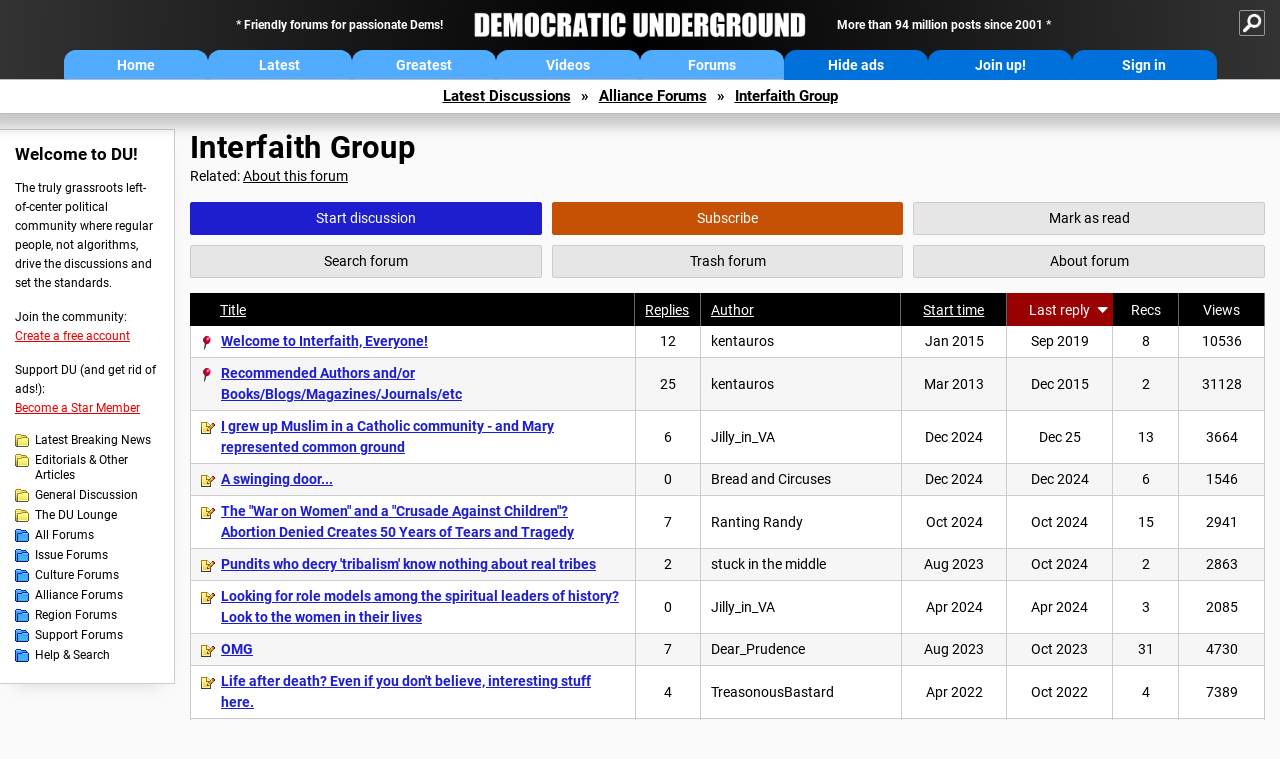

--- FILE ---
content_type: text/html; charset=ISO-8859-1
request_url: https://ww.democraticunderground.org/?com=forum&id=1264
body_size: 60495
content:
     <!DOCTYPE html><html><head>
    <!-- Google tag (gtag.js) -->
<script async src="https://www.googletagmanager.com/gtag/js?id=G-ZR0YG63B51"></script>
<script>
  window.dataLayer = window.dataLayer || [];
  function gtag(){dataLayer.push(arguments);}
  gtag('js', new Date());

  gtag('config', 'G-ZR0YG63B51');
</script>
    <meta charset="iso-8859-1"/>
    <script src="https://the.gatekeeperconsent.com/cmp.min.js" data-cfasync="false"></script>
    <script async src="//www.ezojs.com/ezoic/sa.min.js"></script>
<script>
  window.ezstandalone = window.ezstandalone || {};
  ezstandalone.cmd = ezstandalone.cmd || [];
</script>
    
    
    
    <meta name="usertype" content="noaccount">
    <meta name="viewport" content="width=device-width,initial-scale=1">
    
    <link href="/du4css/du4_20250602_unminified.css" rel="stylesheet"/><link href="/du4css/tooltips-off.css" rel="stylesheet"><link href="/du4css/promo.css" rel="stylesheet">
    
    
    <title>Interfaith Group Discussion Forum - Democratic Underground Forums</title>
    <link rel="shortcut icon" href="/du4img/favicon.png"/>
    
    <script language="JavaScript" type="text/javascript" src="/scripts/dynamic-ajax-content2.js"></script>
    <script language="JavaScript" type="text/javascript" src="/scripts/sendrequest.js"></script>
    <script language="JavaScript" type="text/javascript" src="/scripts/toggle-visibility.js"></script>
    
    
    
    
    
    <script src="https://cdn.p-n.io/pushly-sdk.min.js?domain_key=JgdwUfT0DkcI7trDDqCljDaIgoDUtp8K4fct" async></script>
<script>
  window.PushlySDK = window.PushlySDK || [];
  function pushly() { window.PushlySDK.push(arguments) }
  pushly('load', {
    domainKey: 'JgdwUfT0DkcI7trDDqCljDaIgoDUtp8K4fct',
    sw: '/pushly/pushly-sdk-worker.js',
  });
</script>
    
    </head>
    <body id="forum">    
    <a name="top" id="top"></a>
    <!-- PAGE HEADER: INCLUDES NAV BUTTONS, SITE LOGO, AND LOCATION TRAIL -->
		<div class="page-header">
          <div class="nav-sitesearch-button-container">
            <div id="nav-sitesearch-button">
            <a id="nav-sitesearch-button-off" onclick="getSearch()"></a>
            </div>
          </div>
			<div class="menu">
            
                <div class="header desktop">
    <div class="header-inner">
        <div class="header-desktop-flex">
            <div class="header-desktop-text1">
                Friendly forums for passionate Dems!
            </div>
            <div class="header-desktop-logo">
                <a href="/index.php" title="Democratic Underground Home"></a>
            </div>
            <div class="header-desktop-text2">
                More than 94 million posts since 2001
            </div>
        </div>
        <div class="header-desktop-nav-flex">
            <a class="header-desktop-nav-button hb-latest" href="/index.php">Home</a>
            <a class="header-desktop-nav-button hb-latest" href="/?com=latest_threads">Latest</a>
            <a class="header-desktop-nav-button hb-greatest" href="/?com=greatest_threads">Greatest</a>
            <a class="header-desktop-nav-button hb-videos" href="/?com=latest_videos">Videos</a>
            <a class="header-desktop-nav-button hb-forums" href="/?com=forums">Forums</a>
            <a class="header-desktop-nav-button hb-ads"  href="/star">Hide ads</a>
      <a class="header-desktop-nav-button hb-join" href="/?com=login&create=1">Join up!</a>
            <a class="header-desktop-nav-button hb-login" href="/?com=login">Sign in</a>
        </div>
    </div>
</div>


                <div class="header mobile">
    <div class="header-inner">
        <div class="header-mobile-logo-flex">
            <div class="header-mobile-logo">
                <a href="/index.php" title="Democratic Underground Home"></a>
            </div>
        </div>
        <div class="header-mobile-nav-flex row1">
            <a class="header-mobile-nav-button hb-home" href="/index.php">Home</a>
            <a class="header-mobile-nav-button hb-latest" href="/?com=latest_threads">Latest</a>
            <a class="header-mobile-nav-button hb-greatest" href="/?com=greatest_threads">Greatest</a>
        </div>
        <div class="header-mobile-nav-flex row2">
            <a class="header-mobile-nav-button hb-videos" href="/?com=latest_videos">Videos</a>
            <a class="header-mobile-nav-button hb-forums" href="/?com=forums">Forums</a>
            <a class="header-mobile-nav-button hbm-mystuff" href="/?com=search">Help</a>
        </div>
        <div class="header-mobile-nav-flex row3">
            <a class="header-mobile-nav-button hb-ads" href="/star">Hide ads</a>
            <a class="header-mobile-nav-button hb-join" href="/?com=login&create=1">Join up!</a>
            <a class="header-mobile-nav-button hb-login" href="/?com=login">Sign in</a>
        </div>
    </div>
</div>

                
                
				<!-- "NAVIGATE" OPTIONS (HIDDEN UNTIL CLICKED) -->
				<div id="navContent">
					<div class="menu-inner">
						<div class="menu-button"><a class="big-button button-mediumblue" href="/?com=latest_threads"><span>Latest<br/>Discussions</span></a></div>
						<div class="menu-button"><a class="big-button button-mediumblue" href="/?com=greatest_threads"><span>Greatest<br/>Discussions</span></a></div>
						<div class="menu-button"><a class="big-button button-mediumblue" href="/?com=latest_videos"><span>Latest<br/>Videos</span></a></div>
						<div class="menu-button"><a class="big-button button-mediumblue" href="/?com=forum&amp;id=1014"><span>Latest<br/>Breaking News</span></a></div>
						<div class="menu-button"><a class="big-button button-mediumblue" href="/?com=forum&amp;id=1002"><span>General<br/>Discussion</span></a></div>
						<div class="menu-button"><a class="big-button button-mediumblue" href="/?com=forum&amp;id=1018"><span>The DU<br/>Lounge</span></a></div>
					</div>
					<div class="menu-inner">
						<div class="menu-button"><a class="big-button button-deepmediumblue" href="/?com=forum&amp;id=1311"><span>Issue<br/>Forums</span></a></div>
						<div class="menu-button"><a class="big-button button-deepmediumblue" href="/?com=forum&amp;id=1312"><span>Culture<br/>Forums</span></a></div>
						<div class="menu-button"><a class="big-button button-deepmediumblue" href="/?com=forum&amp;id=1313"><span>Alliance<br/>Forums</span></a></div>
						<div class="menu-button"><a class="big-button button-deepmediumblue" href="/?com=forum&amp;id=1314"><span>Region<br/>Forums</span></a></div>
						<div class="menu-button"><a class="big-button button-deepmediumblue" href="/?com=forum&amp;id=1315"><span>Support<br/>Forums</span></a></div>
						<div class="menu-button"><a class="big-button button-deepmediumblue" href="/?com=search"><span>Help &amp;<br/>Search</span></a></div>
					</div>
				</div>
                
			</div>
   <div id="nav-sitesearch-box-container" style="display: none;">
    <div class="nav-sitesearch-box">
        <form action="https://www.duckduckgo.com/" method="GET">
            <input type="hidden" name="sites" value="democraticunderground.com">
            <div class="nav-sitesearch">
                <div class="nav-sitesearch-left">
                    <input id="nav-sitesearch-input" type="text" name="q" value="" placeholder="">
                </div>
                <div class="nav-sitesearch-right">
                    <input type="submit" class="submit" value="Search">
                </div>
                <div class="nav-sitesearch-right">
                    <a class="nav-sitesearch" href="/?com=search&amp;standalone=1">Advanced<span> Search</span></a>
                </div>
            </div>
        </form>
    </div>
</div>
            <!-- LOCATION TRAIL (TOP) -->    <div class="location-trail-container">
    <div class="location-trail"><a href="/?com=latest_threads">Latest<span class="lt-hide"> Discussions</span></a><span class="lt-arrow">&raquo;</span><a href="/?com=forum&amp;id=1313">Alliance Forums</a><span class="lt-arrow">&raquo;</span><a href="/?com=forum&amp;id=1264">Interfaith Group</a></div>
    </div>		</div> <!-- END PAGE HEADER -->
        <div class="undermenu-spacer"></div><div class="alert-containers"></div><!-- TOP OF PAGE -->
<div id="promo-topofpage-container">
     <div id="promo-topofpage-inner">
         <div class="promo-responsive">
         <!-- Ezoic - DU4-top_of_page - top_of_page -->
            <div id="ezoic-pub-ad-placeholder-186"></div>
<script>
    ezstandalone.cmd.push(function() {
        ezstandalone.showAds(186)
    });
</script>
            <!-- End Ezoic - DU4-top_of_page - top_of_page -->
         </div>
     </div>
</div>
<div id="promo-topofpage-container-blocked">
     <a id="promo-topofpage-blocked-pitch" href="/star"></a>
</div> <!-- END TOP OF PAGE -->    
    
    <div class="main-container">
    
    <!-- LEFT COLUMN -->
			<div class="left-col"><div class="leftcol-block">
	<span class="leftcol-pitch">Welcome to DU!</span>
    <span class="leftcol-pitch-text">The truly grassroots left-of-center political community where regular people, not algorithms, drive the discussions and set the standards.</span>
    <span class="leftcol-create">Join the community:</span>
    <span class="leftcol-create-link"><a href="/?com=login&amp;create=1">Create a free account</a></span>
    <span class="leftcol-support">Support DU (and get rid of ads!):</span>
    <span class="leftcol-support-link"><a href="/star">Become a Star Member</a></span>
    <span class="leftcol-altnav"><a class="altnav-forum-new"
href="/?com=forum&id=1014">Latest Breaking News</a></span>
<span class="leftcol-altnav"><a class="altnav-forum-new" href="/?com=forum&amp;id=1016">Editorials &amp; Other Articles</a></span>
<span class="leftcol-altnav"><a class="altnav-forum-new"
href="/?com=forum&id=1002">General Discussion</a></span>
<span class="leftcol-altnav"><a class="altnav-forum-new"
href="/?com=forum&id=1018">The DU Lounge</a></span>
    <span class="leftcol-altnav"><a class="altnav-forum-hub" href="/?com=forums">All Forums</a></span>
        <span class="leftcol-altnav"><a class="altnav-forum-hub" href="/?com=forum&amp;id=1311">Issue Forums</a></span>
        <span class="leftcol-altnav"><a class="altnav-forum-hub" href="/?com=forum&amp;id=1312">Culture Forums</a></span>
        <span class="leftcol-altnav"><a class="altnav-forum-hub" href="/?com=forum&amp;id=1313">Alliance Forums</a></span>
        <span class="leftcol-altnav"><a class="altnav-forum-hub" href="/?com=forum&amp;id=1314">Region Forums</a></span>
        <span class="leftcol-altnav"><a class="altnav-forum-hub" href="/?com=forum&amp;id=1315">Support Forums</a></span>
        <span class="leftcol-altnav"><a class="altnav-forum-hub" href="/?com=search">Help &amp; Search</a></span>
    <!-- <span class="leftcol-newsletter">Stay up to date:</span>
    <span class="leftcol-newsletter-link"><a href="mailing.shtml">Join our mailing list</a></span>-->
</div><!-- LEFT COL TOP -->
<div id="promo-leftcoltop-container">
  <div id="promo-leftcoltop-inner">
         <div class="promo-responsive">
         <!-- Ezoic -  DU4-left_col_top - sidebar -->
<div id="ezoic-pub-ad-placeholder-187"></div>
<script>
    ezstandalone.cmd.push(function() {
        ezstandalone.showAds(187)
    });
</script>
<!-- End Ezoic -  DU4-left_col_top - sidebar -->
         </div>
     </div>
</div>
<div id="promo-leftcoltop-container-blocked">
     <a id="promo-leftcoltop-blocked-pitch" href="/star"></a>
</div> <!-- END LEFT COL TOP -->

<!-- LEFT COL BOTTOM -->
<div id="promo-leftcolbottom-container">
  <div id="promo-leftcoltop-inner">
         <div class="promo-responsive">
         <!-- Ezoic - DU4-left_col_bottom - sidebar_bottom -->
<div id="ezoic-pub-ad-placeholder-188"></div>
<script>
    ezstandalone.cmd.push(function() {
        ezstandalone.showAds(188)
    });
</script>
<!-- End Ezoic - DU4-left_col_bottom - sidebar_bottom -->
         </div>
     </div>
</div>
<div id="promo-leftcolbottom-container-blocked">
     <a id="promo-leftcolbottom-blocked-pitch" href="/star"></a>
</div> <!-- END AD PLACEMENT -->    
    </div> <!-- END LEFT COLUMN -->    
    <!-- CENTER (MAIN) COLUMN -->
			<div class="center-col">

    
  <div class="page-description">
					<h1 class="page-title"><a href="/?com=forum&amp;id=1264">Interfaith Group</a></h1>
     Related: <a href="/?com=about&amp;forum=1264">About this forum</a>
				</div>
    <div class="context-buttons">
					<a class="context-button button-start tooltip" href="/?com=post&amp;forum=1264"><span class="tooltiptext tooltiptext-top">Start a new discussion</span><span>Start discussion</span></a>
					<span id="button-subscribe"><a class="context-button button-subscribe tooltip" href="/?com=login"><span class="tooltiptext tooltiptext-top">Subscribe to this forum (see <strong>My DU &raquo; Subscriptions</strong>)</span><span>Subscribe</span></a></span>
					<a class="context-button button-mark tooltip" href="/?com=forum&amp;id=1264&amp;mark=1"><span class="tooltiptext tooltiptext-top">Mark this forum as read (yellow icons will turn white)</span><span>Mark as read</span></a>
					<a class="context-button button-search tooltip" href="/?com=search&amp;forum=1264&amp;standalone=1"><span class="tooltiptext tooltiptext-top-right">Search this forum using Advanced Search</span><span>Search forum</span></a>
					<a class="context-button button-trash tooltip" href="/?com=myaccount&amp;sub=trash&amp;trashforum=1264"><span class="tooltiptext tooltiptext-top-right">You will no longer see this forum (see <strong>My DU &gt; Trash Can</strong>)</span><span>Trash forum</span></a>
					<a class="context-button button-about tooltip" href="/?com=about&amp;forum=1264"><span class="tooltiptext tooltiptext-top-right">Get forum information and statistics</span><span>About forum</span></a>
    </div>

    <div class="text-bar"><b class="red">This is a group</b>, 
not a forum. Groups often serve as safe havens for members who share 
similar interests and viewpoints. Individuals who post messages contrary 
to a particular group's stated purpose can be excluded from posting in 
that group. For detailed information about this group and its purpose, <a 
	href="/?com=about&amp;forum=1264">click here</a>.</div>
    <div class="table table-top">
					<div class="t-head">
						<span class="t-title"><a href="/?com=forum&amp;id=1264&amp;sort=title">Title</a></span>
      <span class="t-replies"><a href="/?com=forum&amp;id=1264&amp;sort=replies">Replies</a></span>
      <span class="t-author"><a href="/?com=forum&amp;id=1264&amp;sort=author">Author</a></span>
      <span class="t-starttime"><a href="/?com=forum&amp;id=1264&amp;sort=time">Start time</a></span>
      <span class="t-lastreply t-head-highlight">Last reply</span>
						<span class="t-recs">Recs</span>
						<span class="t-views">Views</span>
					</div>
      <div class="t-row">
          <span class="t-title t-pinned-new"><a href="/12646368" class="title">Welcome to Interfaith, Everyone!</a></span>
          <span class="t-replies">12</span>
          <span class="t-author"><a href="/?com=profile&amp;uid=131250">kentauros</a></span>
          <span class="t-starttime">Jan 2015</span>
          <span class="t-lastreply">Sep 2019</span>
          <span class="t-recs">8</span>
          <span class="t-views">10536</span>
        </div><div class="t-row">
          <span class="t-title t-pinned-new"><a href="/1264656" class="title">Recommended Authors and/or Books/Blogs/Magazines/Journals/etc</a></span>
          <span class="t-replies">25</span>
          <span class="t-author"><a href="/?com=profile&amp;uid=131250">kentauros</a></span>
          <span class="t-starttime">Mar 2013</span>
          <span class="t-lastreply">Dec 2015</span>
          <span class="t-recs">2</span>
          <span class="t-views">31128</span>
        </div><div class="t-row">
          <span class="t-title t-reply-new"><a href="/12647639" class="title">I grew up Muslim in a Catholic community - and Mary represented common ground</a></span>
          <span class="t-replies">6</span>
          <span class="t-author"><a href="/?com=profile&amp;uid=271885">Jilly_in_VA</a></span>
          <span class="t-starttime">Dec 2024</span>
          <span class="t-lastreply">Dec 25</span>
          <span class="t-recs">13</span>
          <span class="t-views">3664</span>
        </div><div class="t-row">
          <span class="t-title t-reply-new"><a href="/12647638" class="title">A swinging door...</a></span>
          <span class="t-replies">0</span>
          <span class="t-author"><a href="/?com=profile&amp;uid=366630">Bread and Circuses</a></span>
          <span class="t-starttime">Dec 2024</span>
          <span class="t-lastreply">Dec 2024</span>
          <span class="t-recs">6</span>
          <span class="t-views">1546</span>
        </div><div class="t-row">
          <span class="t-title t-reply-new"><a href="/12647630" class="title">The "War on Women" and a "Crusade Against Children"?  Abortion Denied Creates 50 Years of Tears and Tragedy</a></span>
          <span class="t-replies">7</span>
          <span class="t-author"><a href="/?com=profile&amp;uid=373985">Ranting Randy</a></span>
          <span class="t-starttime">Oct 2024</span>
          <span class="t-lastreply">Oct 2024</span>
          <span class="t-recs">15</span>
          <span class="t-views">2941</span>
        </div><div class="t-row">
          <span class="t-title t-reply-new"><a href="/12647618" class="title">Pundits who decry 'tribalism' know nothing about real tribes</a></span>
          <span class="t-replies">2</span>
          <span class="t-author"><a href="/?com=profile&amp;uid=369570">stuck in the middle</a></span>
          <span class="t-starttime">Aug 2023</span>
          <span class="t-lastreply">Oct 2024</span>
          <span class="t-recs">2</span>
          <span class="t-views">2863</span>
        </div><div class="t-row">
          <span class="t-title t-reply-new"><a href="/12647628" class="title">Looking for role models among the spiritual leaders of history? Look to the women in their lives</a></span>
          <span class="t-replies">0</span>
          <span class="t-author"><a href="/?com=profile&amp;uid=271885">Jilly_in_VA</a></span>
          <span class="t-starttime">Apr 2024</span>
          <span class="t-lastreply">Apr 2024</span>
          <span class="t-recs">3</span>
          <span class="t-views">2085</span>
        </div><div class="t-row">
          <span class="t-title t-reply-new"><a href="/12647620" class="title">OMG</a></span>
          <span class="t-replies">7</span>
          <span class="t-author"><a href="/?com=profile&amp;uid=367009">Dear_Prudence</a></span>
          <span class="t-starttime">Aug 2023</span>
          <span class="t-lastreply">Oct 2023</span>
          <span class="t-recs">31</span>
          <span class="t-views">4730</span>
        </div><div class="t-row">
          <span class="t-title t-reply-new"><a href="/12647608" class="title">Life after death? Even if you don't believe, interesting stuff here.</a></span>
          <span class="t-replies">4</span>
          <span class="t-author"><a href="/?com=profile&amp;uid=127249">TreasonousBastard</a></span>
          <span class="t-starttime">Apr 2022</span>
          <span class="t-lastreply">Oct 2022</span>
          <span class="t-recs">4</span>
          <span class="t-views">7389</span>
        </div><div class="t-row">
          <span class="t-title t-reply-new"><a href="/12647616" class="title">Interfaith group hosts Hill briefing on Christian nationalism</a></span>
          <span class="t-replies">0</span>
          <span class="t-author"><a href="/?com=profile&amp;uid=141494">ck4829</a></span>
          <span class="t-starttime">Oct 2022</span>
          <span class="t-lastreply">Oct 2022</span>
          <span class="t-recs">2</span>
          <span class="t-views">2594</span>
        </div><div class="t-row">
          <span class="t-title t-reply-new"><a href="/12647612" class="title">a call to all people of faith: take a moment to wish well for your fellow creatures</a></span>
          <span class="t-replies">3</span>
          <span class="t-author"><a href="/?com=profile&amp;uid=170952">anarch</a></span>
          <span class="t-starttime">Jun 2022</span>
          <span class="t-lastreply">Jun 2022</span>
          <span class="t-recs">4</span>
          <span class="t-views">5875</span>
        </div><div class="t-row">
          <span class="t-title t-reply-new"><a href="/12647568" class="title">Seeking advice: my wife and I are of different religions.</a></span>
          <span class="t-replies">16</span>
          <span class="t-author"><a href="/?com=profile&amp;uid=343052">Quemado</a></span>
          <span class="t-starttime">Dec 2020</span>
          <span class="t-lastreply">Dec 2021</span>
          <span class="t-recs">4</span>
          <span class="t-views">12987</span>
        </div><div class="t-row">
          <span class="t-title t-reply-new"><a href="/12647558" class="title">so--I confess my ignorance.....</a></span>
          <span class="t-replies">23</span>
          <span class="t-author"><a href="/?com=profile&amp;uid=280378">lastlib</a></span>
          <span class="t-starttime">Feb 2020</span>
          <span class="t-lastreply">Dec 2021</span>
          <span class="t-recs">0</span>
          <span class="t-views">7345</span>
        </div><div class="t-row">
          <span class="t-title t-reply-new"><a href="/12647602" class="title">The Secret History of Rosh Hashanah</a></span>
          <span class="t-replies">2</span>
          <span class="t-author"><a href="/?com=profile&amp;uid=271885">Jilly_in_VA</a></span>
          <span class="t-starttime">Sep 2021</span>
          <span class="t-lastreply">Sep 2021</span>
          <span class="t-recs">4</span>
          <span class="t-views">4885</span>
        </div><div class="t-row">
          <span class="t-title t-reply-new"><a href="/12647601" class="title">A View of Life Beyond the Days</a></span>
          <span class="t-replies">0</span>
          <span class="t-author"><a href="/?com=profile&amp;uid=362406">acg</a></span>
          <span class="t-starttime">May 2021</span>
          <span class="t-lastreply">May 2021</span>
          <span class="t-recs">1</span>
          <span class="t-views">9647</span>
        </div><div class="t-row">
          <span class="t-title t-reply-new"><a href="/12647596" class="title">A Reawakening of Faith</a></span>
          <span class="t-replies">2</span>
          <span class="t-author"><a href="/?com=profile&amp;uid=362406">acg</a></span>
          <span class="t-starttime">May 2021</span>
          <span class="t-lastreply">May 2021</span>
          <span class="t-recs">2</span>
          <span class="t-views">3836</span>
        </div><div class="t-row">
          <span class="t-title t-reply-new"><a href="/12647598" class="title">Silence of the Heart (didn't now where to post this)</a></span>
          <span class="t-replies">1</span>
          <span class="t-author"><a href="/?com=profile&amp;uid=362406">acg</a></span>
          <span class="t-starttime">May 2021</span>
          <span class="t-lastreply">May 2021</span>
          <span class="t-recs">0</span>
          <span class="t-views">5092</span>
        </div><div class="t-row">
          <span class="t-title t-reply-new"><a href="/12647557" class="title">"Doubts concerning Trinity" - Christian History of a Heresy</a></span>
          <span class="t-replies">0</span>
          <span class="t-author"><a href="/?com=profile&amp;uid=351567">real Cannabis calm</a></span>
          <span class="t-starttime">Oct 2019</span>
          <span class="t-lastreply">Oct 2019</span>
          <span class="t-recs">0</span>
          <span class="t-views">7800</span>
        </div><div class="t-row">
          <span class="t-title t-reply-new"><a href="/12647556" class="title">The Egg</a></span>
          <span class="t-replies">0</span>
          <span class="t-author"><a href="/?com=profile&amp;uid=131589">mia</a></span>
          <span class="t-starttime">Sep 2019</span>
          <span class="t-lastreply">Sep 2019</span>
          <span class="t-recs">1</span>
          <span class="t-views">3096</span>
        </div><div class="t-row">
          <span class="t-title t-selfdeleted-new"><a href="/12647554" class="title">This message was self-deleted by its author</a></span>
          <span class="t-replies">0</span>
          <span class="t-author"><a href="/?com=profile&amp;uid=340081">appleannie1943</a></span>
          <span class="t-starttime">Jan 2019</span>
          <span class="t-lastreply">Jan 2019</span>
          <span class="t-recs">0</span>
          <span class="t-views">5666</span>
        </div><div class="t-row">
          <span class="t-title t-reply-new"><a href="/12647546" class="title">How America Is Transforming Islam</a></span>
          <span class="t-replies">3</span>
          <span class="t-author"><a href="/?com=profile&amp;uid=100322">UrbScotty</a></span>
          <span class="t-starttime">Jan 2018</span>
          <span class="t-lastreply">Oct 2018</span>
          <span class="t-recs">1</span>
          <span class="t-views">7279</span>
        </div><div class="t-row">
          <span class="t-title t-reply-new"><a href="/12647549" class="title">What does it mean to see God in everyone?</a></span>
          <span class="t-replies">2</span>
          <span class="t-author"><a href="/?com=profile&amp;uid=240856">Tobin S.</a></span>
          <span class="t-starttime">Apr 2018</span>
          <span class="t-lastreply">Apr 2018</span>
          <span class="t-recs">9</span>
          <span class="t-views">8570</span>
        </div><div class="t-row">
          <span class="t-title t-reply-new"><a href="/12647545" class="title">From the 'solea' (pulpit) to our community on the very unsettling incident in Virginia Saturday.</a></span>
          <span class="t-replies">0</span>
          <span class="t-author"><a href="/?com=profile&amp;uid=341538">sprinkleeninow</a></span>
          <span class="t-starttime">Aug 2017</span>
          <span class="t-lastreply">Aug 2017</span>
          <span class="t-recs">1</span>
          <span class="t-views">8268</span>
        </div><div class="t-row">
          <span class="t-title t-reply-new"><a href="/12647534" class="title">I refuse to forget the Christians advocating for climate action</a></span>
          <span class="t-replies">8</span>
          <span class="t-author"><a href="/?com=profile&amp;uid=281267">hrmjustin</a></span>
          <span class="t-starttime">Jun 2017</span>
          <span class="t-lastreply">Jun 2017</span>
          <span class="t-recs">4</span>
          <span class="t-views">7512</span>
        </div><div class="t-row">
          <span class="t-title t-reply-new"><a href="/12647533" class="title">In recognizing multiple faiths, the US military moves beyond its shameful past</a></span>
          <span class="t-replies">2</span>
          <span class="t-author"><a href="/?com=profile&amp;uid=281267">hrmjustin</a></span>
          <span class="t-starttime">Jun 2017</span>
          <span class="t-lastreply">Jun 2017</span>
          <span class="t-recs">3</span>
          <span class="t-views">6922</span>
        </div><div class="t-row">
          <span class="t-title t-reply-new"><a href="/12647529" class="title">Strong religious reaction to Trump climate accord decision</a></span>
          <span class="t-replies">3</span>
          <span class="t-author"><a href="/?com=profile&amp;uid=281267">hrmjustin</a></span>
          <span class="t-starttime">Jun 2017</span>
          <span class="t-lastreply">Jun 2017</span>
          <span class="t-recs">9</span>
          <span class="t-views">9185</span>
        </div><div class="t-row">
          <span class="t-title t-reply-new"><a href="/12647527" class="title">A miracle in Israel? Christian, Muslim and Jewish mothers march together</a></span>
          <span class="t-replies">1</span>
          <span class="t-author"><a href="/?com=profile&amp;uid=100322">UrbScotty</a></span>
          <span class="t-starttime">Apr 2017</span>
          <span class="t-lastreply">Apr 2017</span>
          <span class="t-recs">16</span>
          <span class="t-views">8009</span>
        </div><div class="t-row">
          <span class="t-title t-reply-new"><a href="/12647526" class="title">Syrian family to reunite in Toronto, thanks to unlikely partnership between synagogue, mosque</a></span>
          <span class="t-replies">0</span>
          <span class="t-author"><a href="/?com=profile&amp;uid=100322">UrbScotty</a></span>
          <span class="t-starttime">Jan 2017</span>
          <span class="t-lastreply">Jan 2017</span>
          <span class="t-recs">0</span>
          <span class="t-views">6441</span>
        </div><div class="t-row">
          <span class="t-title t-reply-new"><a href="/12647525" class="title">The Word became flesh and made his dwelling among us.</a></span>
          <span class="t-replies">0</span>
          <span class="t-author"><a href="/?com=profile&amp;uid=281267">hrmjustin</a></span>
          <span class="t-starttime">Dec 2016</span>
          <span class="t-lastreply">Dec 2016</span>
          <span class="t-recs">2</span>
          <span class="t-views">3409</span>
        </div><div class="t-row">
          <span class="t-title t-reply-new"><a href="/12647522" class="title">If you all will indulge me, I'm going to ramble on about religion for a little bit.</a></span>
          <span class="t-replies">2</span>
          <span class="t-author"><a href="/?com=profile&amp;uid=240856">Tobin S.</a></span>
          <span class="t-starttime">Oct 2016</span>
          <span class="t-lastreply">Oct 2016</span>
          <span class="t-recs">2</span>
          <span class="t-views">6400</span>
        </div></div>
                <div id="promo-forummid1-container" class="show">
      <div id="promo-forummid1-inner">
          <div class="promo-responsive">
              <!-- Ezoic - DU4-forum_mid_1 - long_content -->
             <div id="ezoic-pub-ad-placeholder-608"> </div>
             <script>
    ezstandalone.cmd.push(function() {
        ezstandalone.showAds(608)
    });
</script>
             <!-- End Ezoic - DU4-forum_mid_1 - long_content -->
          </div>
      </div>
</div>
				<div class="page-description-half">
					<h1 class="page-title"><a href="/?com=forum&amp;id=1264">Interfaith Group</a> <span class="h1-small">Continued...</span></h1>
				</div>
				<div class="table table-bottom">
                    <div class="t-head">
						<span class="t-title"><a href="/?com=forum&amp;id=1264&amp;sort=title">Title</a></span>
      <span class="t-replies"><a href="/?com=forum&amp;id=1264&amp;sort=replies">Replies</a></span>
      <span class="t-author"><a href="/?com=forum&amp;id=1264&amp;sort=author">Author</a></span>
      <span class="t-starttime"><a href="/?com=forum&amp;id=1264&amp;sort=time">Start time</a></span>
      <span class="t-lastreply t-head-highlight">Last reply</span>
						<span class="t-recs">Recs</span>
						<span class="t-views">Views</span>
					</div><div class="t-row">
          <span class="t-title t-reply-new"><a href="/12647521" class="title">Where Polls and Surveys Fall Short: A Conversation with Robert Wuthnow...</a></span>
          <span class="t-replies">0</span>
          <span class="t-author"><a href="/?com=profile&amp;uid=131250">kentauros</a></span>
          <span class="t-starttime">Oct 2016</span>
          <span class="t-lastreply">Oct 2016</span>
          <span class="t-recs">0</span>
          <span class="t-views">5047</span>
        </div><div class="t-row">
          <span class="t-title t-reply-new"><a href="/12647520" class="title">Alabama church elects lesbian pastor with a message of inclusion</a></span>
          <span class="t-replies">0</span>
          <span class="t-author"><a href="/?com=profile&amp;uid=100322">UrbScotty</a></span>
          <span class="t-starttime">Oct 2016</span>
          <span class="t-lastreply">Oct 2016</span>
          <span class="t-recs">3</span>
          <span class="t-views">4140</span>
        </div><div class="t-row">
          <span class="t-title t-reply-new"><a href="/12647517" class="title">I just read Ram Dass's "Be Love Now."</a></span>
          <span class="t-replies">2</span>
          <span class="t-author"><a href="/?com=profile&amp;uid=240856">Tobin S.</a></span>
          <span class="t-starttime">Sep 2016</span>
          <span class="t-lastreply">Sep 2016</span>
          <span class="t-recs">2</span>
          <span class="t-views">3611</span>
        </div><div class="t-row">
          <span class="t-title t-reply-new"><a href="/12647515" class="title">Regina Mustafa: Differing beliefs motivate quest for interfaith harmony</a></span>
          <span class="t-replies">1</span>
          <span class="t-author"><a href="/?com=profile&amp;uid=158448">rug</a></span>
          <span class="t-starttime">Aug 2016</span>
          <span class="t-lastreply">Sep 2016</span>
          <span class="t-recs">1</span>
          <span class="t-views">5510</span>
        </div><div class="t-row">
          <span class="t-title t-reply-new"><a href="/12647514" class="title">Camp tackles religious divisions</a></span>
          <span class="t-replies">0</span>
          <span class="t-author"><a href="/?com=profile&amp;uid=158448">rug</a></span>
          <span class="t-starttime">Aug 2016</span>
          <span class="t-lastreply">Aug 2016</span>
          <span class="t-recs">0</span>
          <span class="t-views">3408</span>
        </div><div class="t-row">
          <span class="t-title t-reply-new"><a href="/12647513" class="title">U.S. Lutherans Ratify Catholic Interfaith Document</a></span>
          <span class="t-replies">0</span>
          <span class="t-author"><a href="/?com=profile&amp;uid=158448">rug</a></span>
          <span class="t-starttime">Aug 2016</span>
          <span class="t-lastreply">Aug 2016</span>
          <span class="t-recs">1</span>
          <span class="t-views">5179</span>
        </div><div class="t-row">
          <span class="t-title t-reply-new"><a href="/12647512" class="title">Interfaith teens from Jerusalem, US visit Capitol Hill in support of peace</a></span>
          <span class="t-replies">0</span>
          <span class="t-author"><a href="/?com=profile&amp;uid=158448">rug</a></span>
          <span class="t-starttime">Aug 2016</span>
          <span class="t-lastreply">Aug 2016</span>
          <span class="t-recs">1</span>
          <span class="t-views">3412</span>
        </div><div class="t-row">
          <span class="t-title t-reply-new"><a href="/12647511" class="title">Religious accommodations at Rio Olympics: 5 major faiths to have their own space for worship</a></span>
          <span class="t-replies">0</span>
          <span class="t-author"><a href="/?com=profile&amp;uid=158448">rug</a></span>
          <span class="t-starttime">Jul 2016</span>
          <span class="t-lastreply">Jul 2016</span>
          <span class="t-recs">1</span>
          <span class="t-views">4867</span>
        </div><div class="t-row">
          <span class="t-title t-reply-new"><a href="/12647510" class="title">These Are The Religious Accommodations Available At The Rio Olympics</a></span>
          <span class="t-replies">0</span>
          <span class="t-author"><a href="/?com=profile&amp;uid=158448">rug</a></span>
          <span class="t-starttime">Jul 2016</span>
          <span class="t-lastreply">Jul 2016</span>
          <span class="t-recs">1</span>
          <span class="t-views">4778</span>
        </div><div class="t-row">
          <span class="t-title t-reply-new"><a href="/12647509" class="title">xp—GOP Platform's Hideous Plan to “Rebirth” the Constitution</a></span>
          <span class="t-replies">0</span>
          <span class="t-author"><a href="/?com=profile&amp;uid=320193">Panich52</a></span>
          <span class="t-starttime">Jul 2016</span>
          <span class="t-lastreply">Jul 2016</span>
          <span class="t-recs">0</span>
          <span class="t-views">3077</span>
        </div><div class="t-row">
          <span class="t-title t-reply-new"><a href="/12647508" class="title">Muslims hold interfaith rally on National Mall</a></span>
          <span class="t-replies">0</span>
          <span class="t-author"><a href="/?com=profile&amp;uid=158448">rug</a></span>
          <span class="t-starttime">Jul 2016</span>
          <span class="t-lastreply">Jul 2016</span>
          <span class="t-recs">1</span>
          <span class="t-views">3058</span>
        </div><div class="t-row">
          <span class="t-title t-reply-new"><a href="/12647507" class="title">Walking Out: Fla. Rabbi Loses Job After Protesting Donald Trump</a></span>
          <span class="t-replies">0</span>
          <span class="t-author"><a href="/?com=profile&amp;uid=320193">Panich52</a></span>
          <span class="t-starttime">Jul 2016</span>
          <span class="t-lastreply">Jul 2016</span>
          <span class="t-recs">1</span>
          <span class="t-views">4662</span>
        </div><div class="t-row">
          <span class="t-title t-reply-new"><a href="/12647506" class="title">RI religious leaders blame Trump, Gingrich for vandalism at local mosque</a></span>
          <span class="t-replies">0</span>
          <span class="t-author"><a href="/?com=profile&amp;uid=158448">rug</a></span>
          <span class="t-starttime">Jul 2016</span>
          <span class="t-lastreply">Jul 2016</span>
          <span class="t-recs">1</span>
          <span class="t-views">4712</span>
        </div><div class="t-row">
          <span class="t-title t-reply-new"><a href="/12647504" class="title">Thousands attend funeral for Pakistan's legendary Edhi</a></span>
          <span class="t-replies">1</span>
          <span class="t-author"><a href="/?com=profile&amp;uid=158448">rug</a></span>
          <span class="t-starttime">Jul 2016</span>
          <span class="t-lastreply">Jul 2016</span>
          <span class="t-recs">1</span>
          <span class="t-views">3689</span>
        </div><div class="t-row">
          <span class="t-title t-reply-new"><a href="/12647503" class="title">American Islam: A view from the suburbs</a></span>
          <span class="t-replies">0</span>
          <span class="t-author"><a href="/?com=profile&amp;uid=131250">kentauros</a></span>
          <span class="t-starttime">Jul 2016</span>
          <span class="t-lastreply">Jul 2016</span>
          <span class="t-recs">2</span>
          <span class="t-views">3207</span>
        </div><div class="t-row">
          <span class="t-title t-reply-new"><a href="/12647502" class="title">Thousands of Americans to stage anti-bigotry rally</a></span>
          <span class="t-replies">0</span>
          <span class="t-author"><a href="/?com=profile&amp;uid=158448">rug</a></span>
          <span class="t-starttime">Jul 2016</span>
          <span class="t-lastreply">Jul 2016</span>
          <span class="t-recs">3</span>
          <span class="t-views">4712</span>
        </div><div class="t-row">
          <span class="t-title t-reply-new"><a href="/12647501" class="title">How Christians are using their lawns to support their Muslim neighbors.</a></span>
          <span class="t-replies">0</span>
          <span class="t-author"><a href="/?com=profile&amp;uid=158448">rug</a></span>
          <span class="t-starttime">Jul 2016</span>
          <span class="t-lastreply">Jul 2016</span>
          <span class="t-recs">5</span>
          <span class="t-views">4836</span>
        </div><div class="t-row">
          <span class="t-title t-reply-new"><a href="/12647500" class="title">Interfaith blowback means Francis has hardliners’ attention</a></span>
          <span class="t-replies">0</span>
          <span class="t-author"><a href="/?com=profile&amp;uid=158448">rug</a></span>
          <span class="t-starttime">Jul 2016</span>
          <span class="t-lastreply">Jul 2016</span>
          <span class="t-recs">2</span>
          <span class="t-views">3255</span>
        </div><div class="t-row">
          <span class="t-title t-reply-new"><a href="/12647497" class="title">Meet Ahamed Weinberg: The Jewish-Muslim-Catholic Comedian</a></span>
          <span class="t-replies">2</span>
          <span class="t-author"><a href="/?com=profile&amp;uid=158448">rug</a></span>
          <span class="t-starttime">Jun 2016</span>
          <span class="t-lastreply">Jun 2016</span>
          <span class="t-recs">1</span>
          <span class="t-views">5229</span>
        </div><div class="t-row">
          <span class="t-title t-reply-new"><a href="/12647495" class="title">Interfaith efforts counter ignorance, fear</a></span>
          <span class="t-replies">1</span>
          <span class="t-author"><a href="/?com=profile&amp;uid=158448">rug</a></span>
          <span class="t-starttime">Jun 2016</span>
          <span class="t-lastreply">Jun 2016</span>
          <span class="t-recs">2</span>
          <span class="t-views">3223</span>
        </div><div class="t-row">
          <span class="t-title t-reply-new"><a href="/12647494" class="title">Rome interfaith service honors Orlando shooting victims</a></span>
          <span class="t-replies">0</span>
          <span class="t-author"><a href="/?com=profile&amp;uid=158448">rug</a></span>
          <span class="t-starttime">Jun 2016</span>
          <span class="t-lastreply">Jun 2016</span>
          <span class="t-recs">1</span>
          <span class="t-views">4593</span>
        </div><div class="t-row">
          <span class="t-title t-reply-new"><a href="/12647493" class="title">Christian hymns, Jewish music, Muslim prayers, Sikh and Buddhist chants and atheist greetings</a></span>
          <span class="t-replies">0</span>
          <span class="t-author"><a href="/?com=profile&amp;uid=158448">rug</a></span>
          <span class="t-starttime">Jun 2016</span>
          <span class="t-lastreply">Jun 2016</span>
          <span class="t-recs">1</span>
          <span class="t-views">4679</span>
        </div><div class="t-row">
          <span class="t-title t-reply-new"><a href="/12647492" class="title">An Interfaith Leader’s Twelve-Step Response to the Pulse Massacre</a></span>
          <span class="t-replies">0</span>
          <span class="t-author"><a href="/?com=profile&amp;uid=158448">rug</a></span>
          <span class="t-starttime">Jun 2016</span>
          <span class="t-lastreply">Jun 2016</span>
          <span class="t-recs">0</span>
          <span class="t-views">4524</span>
        </div><div class="t-row">
          <span class="t-title t-reply-new"><a href="/12647491" class="title">CBS to Present Interfaith Special RELIGION & DEMOCRACY, 6/26</a></span>
          <span class="t-replies">0</span>
          <span class="t-author"><a href="/?com=profile&amp;uid=158448">rug</a></span>
          <span class="t-starttime">Jun 2016</span>
          <span class="t-lastreply">Jun 2016</span>
          <span class="t-recs">0</span>
          <span class="t-views">2921</span>
        </div><div class="t-row">
          <span class="t-title t-reply-new"><a href="/12647485" class="title">Rumi film will challenge Muslim stereotypes, says Gladiator writer</a></span>
          <span class="t-replies">4</span>
          <span class="t-author"><a href="/?com=profile&amp;uid=131250">kentauros</a></span>
          <span class="t-starttime">Jun 2016</span>
          <span class="t-lastreply">Jun 2016</span>
          <span class="t-recs">2</span>
          <span class="t-views">5647</span>
        </div><div class="t-row">
          <span class="t-title t-reply-new"><a href="/12647487" class="title">Watch Muhammad Ali funeral live</a></span>
          <span class="t-replies">0</span>
          <span class="t-author"><a href="/?com=profile&amp;uid=158448">rug</a></span>
          <span class="t-starttime">Jun 2016</span>
          <span class="t-lastreply">Jun 2016</span>
          <span class="t-recs">1</span>
          <span class="t-views">3099</span>
        </div><div class="t-row">
          <span class="t-title t-reply-new"><a href="/12647483" class="title">Muhammad Ali funeral will be an interfaith service in Louisville</a></span>
          <span class="t-replies">1</span>
          <span class="t-author"><a href="/?com=profile&amp;uid=158448">rug</a></span>
          <span class="t-starttime">Jun 2016</span>
          <span class="t-lastreply">Jun 2016</span>
          <span class="t-recs">2</span>
          <span class="t-views">6053</span>
        </div><div class="t-row">
          <span class="t-title t-reply-new"><a href="/12647482" class="title">State’s top judge pushes for criminal justice changes</a></span>
          <span class="t-replies">0</span>
          <span class="t-author"><a href="/?com=profile&amp;uid=158448">rug</a></span>
          <span class="t-starttime">May 2016</span>
          <span class="t-lastreply">May 2016</span>
          <span class="t-recs">0</span>
          <span class="t-views">3913</span>
        </div><div class="t-row">
          <span class="t-title t-reply-new"><a href="/12647481" class="title">Interfaith panel discusses responding to refugee crisis</a></span>
          <span class="t-replies">0</span>
          <span class="t-author"><a href="/?com=profile&amp;uid=158448">rug</a></span>
          <span class="t-starttime">May 2016</span>
          <span class="t-lastreply">May 2016</span>
          <span class="t-recs">1</span>
          <span class="t-views">4570</span>
        </div><div class="t-row">
          <span class="t-title t-reply-new"><a href="/12647480" class="title">Pope, Egypt's top Muslim cleric reject violence</a></span>
          <span class="t-replies">0</span>
          <span class="t-author"><a href="/?com=profile&amp;uid=158448">rug</a></span>
          <span class="t-starttime">May 2016</span>
          <span class="t-lastreply">May 2016</span>
          <span class="t-recs">1</span>
          <span class="t-views">3915</span>
        </div></div>
                <div id="promo-forummid2-container" class="show">
      <div id="promo-forummid2-inner">
          <div class="promo-responsive">
              <!-- Ezoic - DU4-forum_mid_2 - long_content -->
             <div id="ezoic-pub-ad-placeholder-609"> </div>
             <script>
    ezstandalone.cmd.push(function() {
        ezstandalone.showAds(609)
    });
</script>
             <!-- End Ezoic - DU4-forum_mid_2 - long_content -->
          </div>
      </div>
</div>
				<div class="page-description-half">
					<h1 class="page-title"><a href="/?com=forum&amp;id=1264">Interfaith Group</a> <span class="h1-small">Continued...</span></h1>
				</div>
				<div class="table table-bottom">
                    <div class="t-head">
						<span class="t-title"><a href="/?com=forum&amp;id=1264&amp;sort=title">Title</a></span>
      <span class="t-replies"><a href="/?com=forum&amp;id=1264&amp;sort=replies">Replies</a></span>
      <span class="t-author"><a href="/?com=forum&amp;id=1264&amp;sort=author">Author</a></span>
      <span class="t-starttime"><a href="/?com=forum&amp;id=1264&amp;sort=time">Start time</a></span>
      <span class="t-lastreply t-head-highlight">Last reply</span>
						<span class="t-recs">Recs</span>
						<span class="t-views">Views</span>
					</div><div class="t-row">
          <span class="t-title t-reply-new"><a href="/12647479" class="title">Interfaith Iftars Aim To Bring Communities Together This Ramadan</a></span>
          <span class="t-replies">0</span>
          <span class="t-author"><a href="/?com=profile&amp;uid=158448">rug</a></span>
          <span class="t-starttime">May 2016</span>
          <span class="t-lastreply">May 2016</span>
          <span class="t-recs">1</span>
          <span class="t-views">3032</span>
        </div><div class="t-row">
          <span class="t-title t-reply-new"><a href="/12647477" class="title">With Interfaith Sunday Schools, Parents Don't Have To Choose One Religion</a></span>
          <span class="t-replies">1</span>
          <span class="t-author"><a href="/?com=profile&amp;uid=158448">rug</a></span>
          <span class="t-starttime">May 2016</span>
          <span class="t-lastreply">May 2016</span>
          <span class="t-recs">3</span>
          <span class="t-views">4961</span>
        </div><div class="t-row">
          <span class="t-title t-reply-new"><a href="/12647476" class="title">Wide-ranging interfaith coalition backs ‘Freedom of Religion’ bill to stop Trump ban on Muslims</a></span>
          <span class="t-replies">0</span>
          <span class="t-author"><a href="/?com=profile&amp;uid=158448">rug</a></span>
          <span class="t-starttime">May 2016</span>
          <span class="t-lastreply">May 2016</span>
          <span class="t-recs">1</span>
          <span class="t-views">4563</span>
        </div><div class="t-row">
          <span class="t-title t-reply-new"><a href="/12647475" class="title">National religious groups file brief backing Bernards mosque</a></span>
          <span class="t-replies">0</span>
          <span class="t-author"><a href="/?com=profile&amp;uid=158448">rug</a></span>
          <span class="t-starttime">May 2016</span>
          <span class="t-lastreply">May 2016</span>
          <span class="t-recs">0</span>
          <span class="t-views">2950</span>
        </div><div class="t-row">
          <span class="t-title t-reply-new"><a href="/12647474" class="title">Faith groups in Geneva issue interfaith statement: urgent action toward nuclear weapons abolition</a></span>
          <span class="t-replies">0</span>
          <span class="t-author"><a href="/?com=profile&amp;uid=158448">rug</a></span>
          <span class="t-starttime">May 2016</span>
          <span class="t-lastreply">May 2016</span>
          <span class="t-recs">3</span>
          <span class="t-views">4558</span>
        </div><div class="t-row">
          <span class="t-title t-reply-new"><a href="/12647473" class="title">Pope greets participants in interfaith meeting</a></span>
          <span class="t-replies">0</span>
          <span class="t-author"><a href="/?com=profile&amp;uid=158448">rug</a></span>
          <span class="t-starttime">May 2016</span>
          <span class="t-lastreply">May 2016</span>
          <span class="t-recs">1</span>
          <span class="t-views">3115</span>
        </div><div class="t-row">
          <span class="t-title t-reply-new"><a href="/12647472" class="title">Crosspost from GD:</a></span>
          <span class="t-replies">0</span>
          <span class="t-author"><a href="/?com=profile&amp;uid=174406">OneGrassRoot</a></span>
          <span class="t-starttime">May 2016</span>
          <span class="t-lastreply">May 2016</span>
          <span class="t-recs">3</span>
          <span class="t-views">3124</span>
        </div><div class="t-row">
          <span class="t-title t-reply-new"><a href="/12647471" class="title">Lebanese interfaith group grounds work in 'spiritual solidarity' with the other</a></span>
          <span class="t-replies">0</span>
          <span class="t-author"><a href="/?com=profile&amp;uid=158448">rug</a></span>
          <span class="t-starttime">Apr 2016</span>
          <span class="t-lastreply">Apr 2016</span>
          <span class="t-recs">0</span>
          <span class="t-views">4618</span>
        </div><div class="t-row">
          <span class="t-title t-reply-new"><a href="/12647470" class="title">Meet the Catholic grocer who helps Mexican Jews keep kosher</a></span>
          <span class="t-replies">0</span>
          <span class="t-author"><a href="/?com=profile&amp;uid=158448">rug</a></span>
          <span class="t-starttime">Apr 2016</span>
          <span class="t-lastreply">Apr 2016</span>
          <span class="t-recs">0</span>
          <span class="t-views">4735</span>
        </div><div class="t-row">
          <span class="t-title t-reply-new"><a href="/12647461" class="title">Build a House for men and birds.</a></span>
          <span class="t-replies">7</span>
          <span class="t-author"><a href="/?com=profile&amp;uid=131250">kentauros</a></span>
          <span class="t-starttime">Apr 2016</span>
          <span class="t-lastreply">Apr 2016</span>
          <span class="t-recs">3</span>
          <span class="t-views">5049</span>
        </div><div class="t-row">
          <span class="t-title t-reply-new"><a href="/12647467" class="title">Charlotte clergy against HB2 will lead interfaith gathering Sunday</a></span>
          <span class="t-replies">0</span>
          <span class="t-author"><a href="/?com=profile&amp;uid=158448">rug</a></span>
          <span class="t-starttime">Apr 2016</span>
          <span class="t-lastreply">Apr 2016</span>
          <span class="t-recs">1</span>
          <span class="t-views">3024</span>
        </div><div class="t-row">
          <span class="t-title t-reply-new"><a href="/12647459" class="title">Spielberg and Rylance reunite for a film about interfaith tensions at a pivotal moment</a></span>
          <span class="t-replies">1</span>
          <span class="t-author"><a href="/?com=profile&amp;uid=158448">rug</a></span>
          <span class="t-starttime">Apr 2016</span>
          <span class="t-lastreply">Apr 2016</span>
          <span class="t-recs">1</span>
          <span class="t-views">4863</span>
        </div><div class="t-row">
          <span class="t-title t-reply-new"><a href="/12647458" class="title">Dalai Lama, Archbishop Tutu sign interfaith climate statement</a></span>
          <span class="t-replies">0</span>
          <span class="t-author"><a href="/?com=profile&amp;uid=158448">rug</a></span>
          <span class="t-starttime">Apr 2016</span>
          <span class="t-lastreply">Apr 2016</span>
          <span class="t-recs">1</span>
          <span class="t-views">2925</span>
        </div><div class="t-row">
          <span class="t-title t-reply-new"><a href="/12647457" class="title">Rabbi Andy Bachman Bounced From Bernie Sanders Interfaith Roundtable</a></span>
          <span class="t-replies">0</span>
          <span class="t-author"><a href="/?com=profile&amp;uid=158448">rug</a></span>
          <span class="t-starttime">Apr 2016</span>
          <span class="t-lastreply">Apr 2016</span>
          <span class="t-recs">0</span>
          <span class="t-views">4713</span>
        </div><div class="t-row">
          <span class="t-title t-reply-new"><a href="/12647454" class="title">OK, Rug, school me on Augustine!</a></span>
          <span class="t-replies">2</span>
          <span class="t-author"><a href="/?com=profile&amp;uid=313825">stone space</a></span>
          <span class="t-starttime">Apr 2016</span>
          <span class="t-lastreply">Apr 2016</span>
          <span class="t-recs">0</span>
          <span class="t-views">3936</span>
        </div><div class="t-row">
          <span class="t-title t-reply-new"><a href="/12647453" class="title">Interfaith leaders urge political parties to reject Islamophobia</a></span>
          <span class="t-replies">0</span>
          <span class="t-author"><a href="/?com=profile&amp;uid=158448">rug</a></span>
          <span class="t-starttime">Apr 2016</span>
          <span class="t-lastreply">Apr 2016</span>
          <span class="t-recs">1</span>
          <span class="t-views">4622</span>
        </div><div class="t-row">
          <span class="t-title t-reply-new"><a href="/12647452" class="title">Interfaith Disrupted: A Search for Action and Common Ground</a></span>
          <span class="t-replies">0</span>
          <span class="t-author"><a href="/?com=profile&amp;uid=158448">rug</a></span>
          <span class="t-starttime">Apr 2016</span>
          <span class="t-lastreply">Apr 2016</span>
          <span class="t-recs">2</span>
          <span class="t-views">4683</span>
        </div><div class="t-row">
          <span class="t-title t-reply-new"><a href="/12647450" class="title">Against Interfaith Work</a></span>
          <span class="t-replies">1</span>
          <span class="t-author"><a href="/?com=profile&amp;uid=158448">rug</a></span>
          <span class="t-starttime">Apr 2016</span>
          <span class="t-lastreply">Apr 2016</span>
          <span class="t-recs">1</span>
          <span class="t-views">3411</span>
        </div><div class="t-row">
          <span class="t-title t-reply-new"><a href="/12647449" class="title">In the Battle Against Islamophobia, We Must Stand with Interfaith Partners</a></span>
          <span class="t-replies">0</span>
          <span class="t-author"><a href="/?com=profile&amp;uid=158448">rug</a></span>
          <span class="t-starttime">Apr 2016</span>
          <span class="t-lastreply">Apr 2016</span>
          <span class="t-recs">2</span>
          <span class="t-views">4768</span>
        </div><div class="t-row">
          <span class="t-title t-reply-new"><a href="/12647441" class="title">Mosaic restoration depicting Jesus at Calvary an interfaith effort</a></span>
          <span class="t-replies">5</span>
          <span class="t-author"><a href="/?com=profile&amp;uid=158448">rug</a></span>
          <span class="t-starttime">Mar 2016</span>
          <span class="t-lastreply">Apr 2016</span>
          <span class="t-recs">3</span>
          <span class="t-views">4851</span>
        </div>
     </div>
<div class="pagination">Page:  <span>1</span> <a href="/?com=forum&amp;id=1264&amp;page=2">2</a> <a href="/?com=forum&amp;id=1264&amp;page=3">3</a> <a href="/?com=forum&amp;id=1264&amp;page=4">4</a> <a href="/?com=forum&amp;id=1264&amp;page=5">5</a> <a href="/?com=forum&amp;id=1264&amp;page=6">6</a> ...  <a href="/?com=forum&amp;id=1264&amp;page=20">20</a> <a href="/?com=forum&amp;id=1264&amp;page=2">Next &raquo;</a> | <a href="/?com=search&amp;forum=1264">Archives</a></div>
    
    </div>	<!-- END CENTER (MAIN) COLUMN -->
    </div>
    <a href="BadBotHoneypotEndpoint value/" rel="nofollow" style="display: none" aria-hidden="true">https://pmatep5f7b.execute-api.us-east-1.amazonaws.com/ProdStage</a>
    <!-- LOCATION TRAIL (BOTTOM) -->    <div class="location-trail-container">
    <div class="location-trail-bottom"><a href="/?com=latest_threads">Latest<span class="lt-hide"> Discussions</span></a><span class="lt-arrow">&raquo;</span><a href="/?com=forum&amp;id=1313">Alliance Forums</a><span class="lt-arrow">&raquo;</span><a href="/?com=forum&amp;id=1264">Interfaith Group</a></div>
    </div>      <div class="footer">
	<!-- NEW SECTION --><a href="/index.php">Home</a> | <a href="/?com=latest_threads">Latest Discussions</a> | <a href="/?com=greatest_threads">Greatest Discussions</a> | <a href="/?com=latest_videos">Latest Videos</a> | <a href="/?com=forums">All Forums</a><br/>
	<br/>
    <!-- END NEW SECTION -->
    <a href="/?com=aboutus">About</a> | <a href="/?com=copyright">Copyright</a> | <a href="/?com=privacy">Privacy</a> | <a href="/?com=termsofservice">Terms of service</a> | <a href="/?com=contact">Contact</a><br/>
	<br/>
	<a href="/?com=inmemoriam">In Memoriam</a><br/>
	<br/>
			&copy; 2001 - 2026 Democratic Underground, LLC. Thank you for visiting.
		</div>
		<div class="vignette"></div>
		<script type="text/javascript" src="/du4scripts/ad-provider.js"></script>
		<script type="text/javascript" src="/du4scripts/script_adblock-buster.js"></script>
        <script type="text/javascript" src="/du4scripts/script_box-checker.js"></script>
		<!-- GLOBAL: COLLAPSE NAV -->
		<script type="text/javascript" src="/du4scripts/script_collapse-nav.js"></script>
        <!-- GLOBAL: TOGGLE SITESEARCH -->
        <script type="text/javascript" src="/du4scripts/script_toggle-sitesearch.js"></script>
        <!-- GLOBAL: COLLAPSE ACCOUNT -->
		<script type="text/javascript" src="/du4scripts/script_collapse-account.js"></script>
        
        
        
        
        
        
<script type='text/javascript' style='display:none;' async>
</script>

<script type="text/javascript" data-cfasync="false"></script></body></html>